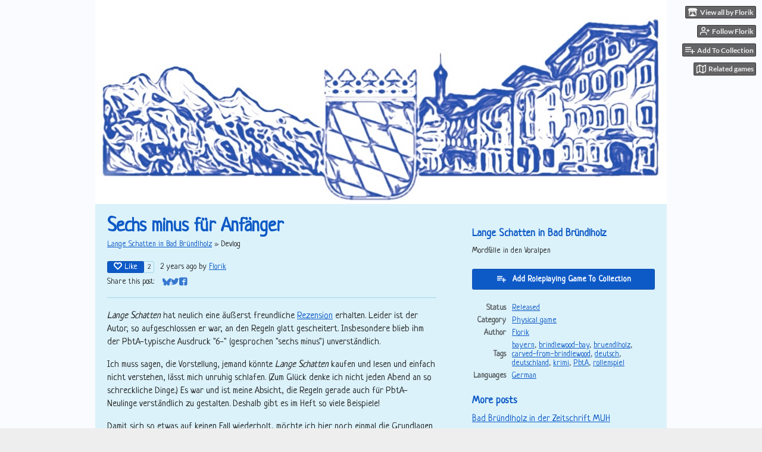

--- FILE ---
content_type: text/html
request_url: https://florik.itch.io/bad-bruendlholz/devlog/484143/sechs-minus-fr-anfnger
body_size: 9788
content:
<!DOCTYPE HTML><html lang="en"><head><meta charset="UTF-8"/><meta name="theme-color" content="#fafbfe"/><meta property="og:image" content="https://img.itch.zone/aW1nLzk5OTY0MjQuanBn/original/v3qFlV.jpg"/><link rel="icon" type="image/jpeg" href="https://img.itch.zone/aW1nLzk5OTY0MjQuanBn/32x32%23b/GYcBUz.jpg"/><meta property="og:site_name" content="itch.io"/><meta property="twitter:account_id" content="4503599627724030"/><script type="application/ld+json">{"datePublished":"2023-02-01T09:32:46Z","headline":"Sechs minus für Anfänger","publisher":{"url":"https:\/\/itch.io","logo":{"url":"https:\/\/static.itch.io\/images\/org-logo.png","@type":"ImageObject","width":234,"height":60},"name":"itch.io","@type":"Organization"},"author":{"url":"https:\/\/florik.itch.io","name":"Florik","@type":"Person"},"name":"Sechs minus für Anfänger","@type":"BlogPosting","image":{"url":"https:\/\/img.itch.zone\/aW1hZ2UvMTU2ODA1MS85OTk2NDI4LmpwZw==\/696x512%23\/7mA2IH.jpg","@type":"ImageObject","width":696,"height":512},"@context":"http:\/\/schema.org\/","dateModified":"2023-02-01T10:03:20Z","mainEntityOfPage":{"@type":"WebPage","@id":"https:\/\/florik.itch.io\/bad-bruendlholz\/devlog\/484143\/sechs-minus-fr-anfnger"}}</script><meta name="twitter:site" content="@itchio"/><meta name="twitter:title" content="Sechs minus für Anfänger"/><meta name="twitter:description" content="Lange Schatten hat neulich eine äußerst freundliche Rezension erhalten. Leider ist der Autor, so aufgeschlossen er war, an den Regeln glatt gescheitert. Insbesondere blieb ihm der PbtA-typische Ausd..."/><meta name="twitter:card" content="summary"/><link href="https://itch.io/devlog/484143/sechs-minus-fr-anfnger.amp" rel="amphtml"/><meta name="fediverse:creator" content="@florik@rollenspiel.social"/><meta property="og:description" content="Lange Schatten hat neulich eine äußerst freundliche Rezension erhalten. Leider ist der Autor, so aufgeschlossen er war, an den Regeln glatt gescheitert. Insbesondere blieb ihm der PbtA-typische Ausd..."/><meta name="description" content="Lange Schatten hat neulich eine äußerst freundliche Rezension erhalten. Leider ist der Autor, so aufgeschlossen er war, an den Regeln glatt gescheitert. Insbesondere blieb ihm der PbtA-typische Ausd..."/><meta name="viewport" content="width=device-width, initial-scale=1"/><meta name="itch:path" content="games/1568051"/><link title="Lange Schatten in Bad Bründlholz Devlog" rel="alternate" type="application/rss+xml" href="https://florik.itch.io/bad-bruendlholz/devlog.rss"/><script type="application/ld+json">{"@type":"BreadcrumbList","itemListElement":[{"position":1,"item":{"name":"Lange Schatten in Bad Bründlholz","@id":"https:\/\/florik.itch.io\/bad-bruendlholz"},"@type":"ListItem"},{"position":2,"item":{"name":"Blog","@id":"https:\/\/florik.itch.io\/bad-bruendlholz\/devlog"},"@type":"ListItem"}],"@context":"http:\/\/schema.org"}</script><title>Sechs minus für Anfänger - Lange Schatten in Bad Bründlholz by Florik</title><meta name="csrf_token" value="WyJwSDJKIiwxNzY5MzIwOTgyLCJLM3ZaYjA5ampuMWdUTFciXQ==.n2ADe2c64Kt514A7jZyGUs9ff9w=" /><link href="https://static.itch.io/game.css?1769296133" rel="stylesheet"/><script type="text/javascript">window.itchio_translations_url = 'https://static.itch.io/translations';</script><script type="text/javascript" src="https://static.itch.io/lib.min.js?1769296133"></script><script type="text/javascript" src="https://static.itch.io/bundle.min.js?1769296133"></script><script data-src="https://static.itch.io/react.min.js?1769296133" id="lib_react_src"></script><script type="text/javascript" src="https://static.itch.io/game.min.js?1769296133"></script><script type="text/javascript">I.current_user = null;I.subdomain = true;</script><script type="text/javascript">if (!window.location.hostname.match(/localhost/)) {      window.dataLayer = window.dataLayer || [];
      function gtag(){dataLayer.push(arguments);}
      gtag('js', new Date());
      gtag('config', "G-36R7NPBMLS", {});
      (function(d, t, s, m) {
        s = d.createElement(t);
        s.src = "https:\/\/www.googletagmanager.com\/gtag\/js?id=G-36R7NPBMLS";
        s.async = 1;
        m = d.getElementsByTagName(t)[0];
        m.parentNode.insertBefore(s, m);
      })(document, "script");
      }</script><style type="text/css" id="game_theme">:root{--itchio_ui_bg: #5a5b5b;--itchio_ui_bg_dark: #545455}.wrapper{--itchio_font_family: Neucha;--itchio_bg_color: #fafbfe;--itchio_bg2_color: rgba(219, 242, 250, 1);--itchio_bg2_sub: #c3dae2;--itchio_text_color: #222222;--itchio_link_color: #0D59C6;--itchio_border_color: #a0d5e7;--itchio_button_color: #0D59C6;--itchio_button_fg_color: #ffffff;--itchio_button_shadow_color: #2773e0;background-color:#fafbfe;/*! */  /* */}.inner_column{color:#222222;font-family:Neucha,Lato,LatoExtended,sans-serif;background-color:rgba(219, 242, 250, 1)}.inner_column ::selection{color:#ffffff;background:#0D59C6}.inner_column ::-moz-selection{color:#ffffff;background:#0D59C6}.inner_column h1,.inner_column h2,.inner_column h3,.inner_column h4,.inner_column h5,.inner_column h6{font-family:Neucha;font-weight:bold;color:#0D59C6}.inner_column a,.inner_column .footer a{color:#0D59C6}.inner_column .button,.inner_column .button:hover,.inner_column .button:active{background-color:#0D59C6;color:#ffffff;text-shadow:0 1px 0px #2773e0}.inner_column hr{background-color:#a0d5e7}.inner_column table{border-color:#a0d5e7}.inner_column .redactor-box .redactor-toolbar li a{color:#0D59C6}.inner_column .redactor-box .redactor-toolbar li a:hover,.inner_column .redactor-box .redactor-toolbar li a:active,.inner_column .redactor-box .redactor-toolbar li a.redactor-act{background-color:#0D59C6 !important;color:#ffffff !important;text-shadow:0 1px 0px #2773e0 !important}.inner_column .redactor-box .redactor-toolbar .re-button-tooltip{text-shadow:none}.game_frame{background:#c3dae2;/*! */  /* */}.game_frame .embed_info{background-color:rgba(219, 242, 250, 0.85)}.game_loading .loader_bar .loader_bar_slider{background-color:#0D59C6}.view_game_page .reward_row,.view_game_page .bundle_row{border-color:#c3dae2 !important}.view_game_page .game_info_panel_widget{background:rgba(195, 218, 226, 1)}.view_game_page .star_value .star_fill{color:#0D59C6}.view_game_page .rewards .quantity_input{background:rgba(246, 249, 250, 1);border-color:rgba(34, 34, 34, 0.5);color:#222222}.view_game_page .right_col{display:block}.game_devlog_page li .meta_row .post_likes{border-color:#c3dae2}.game_devlog_post_page .post_like_button{box-shadow:inset 0 0 0 1px #a0d5e7}.game_comments_widget .community_post .post_footer a,.game_comments_widget .community_post .post_footer .vote_btn,.game_comments_widget .community_post .post_header .post_date a,.game_comments_widget .community_post .post_header .edit_message{color:rgba(34, 34, 34, 0.5)}.game_comments_widget .community_post .reveal_full_post_btn{background:linear-gradient(to bottom, transparent, #dbf2fa 50%, #dbf2fa);color:#0D59C6}.game_comments_widget .community_post .post_votes{border-color:rgba(34, 34, 34, 0.2)}.game_comments_widget .community_post .post_votes .vote_btn:hover{background:rgba(34, 34, 34, 0.05)}.game_comments_widget .community_post .post_footer .vote_btn{border-color:rgba(34, 34, 34, 0.5)}.game_comments_widget .community_post .post_footer .vote_btn span{color:inherit}.game_comments_widget .community_post .post_footer .vote_btn:hover,.game_comments_widget .community_post .post_footer .vote_btn.voted{background-color:#0D59C6;color:#ffffff;text-shadow:0 1px 0px #2773e0;border-color:#0D59C6}.game_comments_widget .form .redactor-box,.game_comments_widget .form .click_input,.game_comments_widget .form .forms_markdown_input_widget{border-color:rgba(34, 34, 34, 0.5);background:transparent}.game_comments_widget .form .redactor-layer,.game_comments_widget .form .redactor-toolbar,.game_comments_widget .form .click_input,.game_comments_widget .form .forms_markdown_input_widget{background:rgba(246, 249, 250, 1)}.game_comments_widget .form .forms_markdown_input_widget .markdown_toolbar button{color:inherit;opacity:0.6}.game_comments_widget .form .forms_markdown_input_widget .markdown_toolbar button:hover,.game_comments_widget .form .forms_markdown_input_widget .markdown_toolbar button:active{opacity:1;background-color:#0D59C6 !important;color:#ffffff !important;text-shadow:0 1px 0px #2773e0 !important}.game_comments_widget .form .forms_markdown_input_widget .markdown_toolbar,.game_comments_widget .form .forms_markdown_input_widget li{border-color:rgba(34, 34, 34, 0.5)}.game_comments_widget .form textarea{border-color:rgba(34, 34, 34, 0.5);background:rgba(246, 249, 250, 1);color:inherit}.game_comments_widget .form .redactor-toolbar{border-color:rgba(34, 34, 34, 0.5)}.game_comments_widget .hint{color:rgba(34, 34, 34, 0.5)}.game_community_preview_widget .community_topic_row .topic_tag{background-color:#c3dae2}.footer .svgicon,.view_game_page .more_information_toggle .svgicon{fill:#222222 !important}
</style><link rel="stylesheet" type="text/css" href="https://fonts.googleapis.com/css?family=Neucha%3A400%2C400italic%2C700%2C700italic"/><link rel="stylesheet" type="text/css" href="https://fonts.googleapis.com/css?family=Neucha%3A400%2C400italic%2C700%2C700italic"/></head><body data-host="itch.io" data-page_name="game.devlog_post" class=" locale_en game_layout_widget layout_widget no_theme_toggle responsive"><ul id="user_tools" class="user_tools hidden"><li><a href="https://florik.itch.io" class="action_btn view_more"><svg role="img" viewBox="0 0 262.728 235.452" height="16" version="1.1" class="svgicon icon_itchio_new" aria-hidden width="18"><path d="M31.99 1.365C21.287 7.72.2 31.945 0 38.298v10.516C0 62.144 12.46 73.86 23.773 73.86c13.584 0 24.902-11.258 24.903-24.62 0 13.362 10.93 24.62 24.515 24.62 13.586 0 24.165-11.258 24.165-24.62 0 13.362 11.622 24.62 25.207 24.62h.246c13.586 0 25.208-11.258 25.208-24.62 0 13.362 10.58 24.62 24.164 24.62 13.585 0 24.515-11.258 24.515-24.62 0 13.362 11.32 24.62 24.903 24.62 11.313 0 23.773-11.714 23.773-25.046V38.298c-.2-6.354-21.287-30.58-31.988-36.933C180.118.197 157.056-.005 122.685 0c-34.37.003-81.228.54-90.697 1.365zm65.194 66.217a28.025 28.025 0 0 1-4.78 6.155c-5.128 5.014-12.157 8.122-19.906 8.122a28.482 28.482 0 0 1-19.948-8.126c-1.858-1.82-3.27-3.766-4.563-6.032l-.006.004c-1.292 2.27-3.092 4.215-4.954 6.037a28.5 28.5 0 0 1-19.948 8.12c-.934 0-1.906-.258-2.692-.528-1.092 11.372-1.553 22.24-1.716 30.164l-.002.045c-.02 4.024-.04 7.333-.06 11.93.21 23.86-2.363 77.334 10.52 90.473 19.964 4.655 56.7 6.775 93.555 6.788h.006c36.854-.013 73.59-2.133 93.554-6.788 12.883-13.14 10.31-66.614 10.52-90.474-.022-4.596-.04-7.905-.06-11.93l-.003-.045c-.162-7.926-.623-18.793-1.715-30.165-.786.27-1.757.528-2.692.528a28.5 28.5 0 0 1-19.948-8.12c-1.862-1.822-3.662-3.766-4.955-6.037l-.006-.004c-1.294 2.266-2.705 4.213-4.563 6.032a28.48 28.48 0 0 1-19.947 8.125c-7.748 0-14.778-3.11-19.906-8.123a28.025 28.025 0 0 1-4.78-6.155 27.99 27.99 0 0 1-4.736 6.155 28.49 28.49 0 0 1-19.95 8.124c-.27 0-.54-.012-.81-.02h-.007c-.27.008-.54.02-.813.02a28.49 28.49 0 0 1-19.95-8.123 27.992 27.992 0 0 1-4.736-6.155zm-20.486 26.49l-.002.01h.015c8.113.017 15.32 0 24.25 9.746 7.028-.737 14.372-1.105 21.722-1.094h.006c7.35-.01 14.694.357 21.723 1.094 8.93-9.747 16.137-9.73 24.25-9.746h.014l-.002-.01c3.833 0 19.166 0 29.85 30.007L210 165.244c8.504 30.624-2.723 31.373-16.727 31.4-20.768-.773-32.267-15.855-32.267-30.935-11.496 1.884-24.907 2.826-38.318 2.827h-.006c-13.412 0-26.823-.943-38.318-2.827 0 15.08-11.5 30.162-32.267 30.935-14.004-.027-25.23-.775-16.726-31.4L46.85 124.08c10.684-30.007 26.017-30.007 29.85-30.007zm45.985 23.582v.006c-.02.02-21.863 20.08-25.79 27.215l14.304-.573v12.474c0 .584 5.74.346 11.486.08h.006c5.744.266 11.485.504 11.485-.08v-12.474l14.304.573c-3.928-7.135-25.79-27.215-25.79-27.215v-.006l-.003.002z"/></svg><span class="full_label">View all by Florik</span><span class="mobile_label">Florik</span></a></li><li><a data-follow_url="https://florik.itch.io/-/follow?source=game" data-unfollow_url="https://florik.itch.io/-/unfollow?source=game" data-register_action="follow_user" class="follow_user_btn action_btn" data-user_id="3276421" href="https://itch.io/login"><svg stroke-linejoin="round" fill="none" class="svgicon icon_user_plus on_follow" aria-hidden role="img" width="18" viewBox="0 0 24 24" height="18" version="1.1" stroke-width="2" stroke="currentColor" stroke-linecap="round"><path d="M16 21v-2a4 4 0 0 0-4-4H5a4 4 0 0 0-4 4v2"></path><circle cx="8.5" cy="7" r="4"></circle><line x1="20" y1="8" x2="20" y2="14"></line><line x1="23" y1="11" x2="17" y2="11"></line></svg><svg stroke-linejoin="round" fill="none" class="svgicon icon_user_check on_unfollow" aria-hidden role="img" width="18" viewBox="0 0 24 24" height="18" version="1.1" stroke-width="2" stroke="currentColor" stroke-linecap="round"><path d="M16 21v-2a4 4 0 0 0-4-4H5a4 4 0 0 0-4 4v2"></path><circle cx="8.5" cy="7" r="4"></circle><polyline points="17 11 19 13 23 9"></polyline></svg><span class="on_follow"><span class="full_label">Follow Florik</span><span class="mobile_label">Follow</span></span><span class="on_unfollow"><span class="full_label">Following Florik</span><span class="mobile_label">Following</span></span></a></li><li><a href="https://itch.io/login" class="action_btn add_to_collection_btn"><svg stroke-linejoin="round" fill="none" class="svgicon icon_collection_add2" aria-hidden role="img" width="18" viewBox="0 0 24 24" height="18" version="1.1" stroke-width="2" stroke="currentColor" stroke-linecap="round"><path d="M 1,6 H 14" /><path d="M 1,11 H 14" /><path d="m 1,16 h 9" /><path d="M 18,11 V 21" /><path d="M 13,16 H 23" /></svg><span class="full_label">Add To Collection</span><span class="mobile_label">Collection</span></a></li><li class="community_link"><a href="https://florik.itch.io/bad-bruendlholz#comments" class="action_btn"><svg stroke-linejoin="round" fill="none" class="svgicon icon_comment" aria-hidden role="img" width="18" viewBox="0 0 24 24" height="18" version="1.1" stroke-width="2" stroke="currentColor" stroke-linecap="round"><path d="M21 15a2 2 0 0 1-2 2H7l-4 4V5a2 2 0 0 1 2-2h14a2 2 0 0 1 2 2z" /></svg>Comments</a></li><li class="devlog_link"><a href="https://florik.itch.io/bad-bruendlholz/devlog" class="action_btn"><svg stroke-linejoin="round" fill="none" class="svgicon icon_news" aria-hidden role="img" width="18" viewBox="0 0 24 24" height="18" version="1.1" stroke-width="2" stroke="currentColor" stroke-linecap="round"><rect x="1" y="3" width="22" height="18" rx="2" ry="2"></rect><line x1="6" y1="8" x2="18" y2="8"></line><line x1="6" y1="12" x2="18" y2="12"></line><line x1="6" y1="16" x2="18" y2="16"></line></svg>Devlog</a></li><li><a data-label="related_btn" class="action_btn related_games_btn" href="https://itch.io/games-like/1568051/bad-bruendlholz" target="_blank"><svg stroke-linejoin="round" fill="none" class="svgicon icon_map" aria-hidden role="img" width="18" viewBox="0 0 24 24" height="18" version="1.1" stroke-width="2" stroke="currentColor" stroke-linecap="round"><polygon points="1 6 1 22 8 18 16 22 23 18 23 2 16 6 8 2 1 6"></polygon><line x1="8" y1="2" x2="8" y2="18"></line><line x1="16" y1="6" x2="16" y2="22"></line></svg> <span class="full_label">Related games</span><span class="mobile_label">Related</span></a></li></ul><script type="text/javascript">new I.GameUserTools('#user_tools')</script><div id="wrapper" class="main wrapper"><div class="inner_column size_large family_neucha" id="inner_column"><div class="header align_center has_image" id="header"><a href="https://florik.itch.io/bad-bruendlholz"><img alt="Lange Schatten in Bad Bründlholz" src="https://img.itch.zone/aW1nLzExOTk4MjcxLmpwZw==/original/ynbYU6.jpg"/></a><h1 itemprop="name" class="game_title">Lange Schatten in Bad Bründlholz</h1></div><div class="game_devlog_post_page page_widget base_widget" id="game_devlog_post_939542"><div class="split_columns"><div class="primary_column"><section class="post_header"><h1>Sechs minus für Anfänger</h1><div class="breadcrumbs"><a href="https://florik.itch.io/bad-bruendlholz">Lange Schatten in Bad Bründlholz</a> » <span>Devlog</span></div><div class="post_meta"><div data-init="{&quot;likes_count&quot;:2,&quot;liked&quot;:false}" class="like_button_drop"></div><script type="text/template" id="like_button_tpl"><div class="post_like_button"><a target="_blank" data-register_action="like_blog_post" rel="nofollow" class="button small" href="https://itch.io/login?intent=like_blog_post"><span class="icon-heart icon"></span>Like</a><% if (likes_count && likes_count > 0) { %><span class="likes_count">{{ likes_count }}</span><% } %></div></script><span title="2023-02-01 09:32:46">2 years ago</span> by <a href="https://florik.itch.io">Florik</a><div class="post_social">Share this post: <div class="simple_social_buttons_widget base_widget" id="simple_social_buttons_4042776"><a title="Share on Bluesky..." target="_blank" class="bluesky_link" rel="noopener" href="https://bsky.app/intent/compose?text=Sechs%20minus%20f%C3%BCr%20Anf%C3%A4nger%20-%20Lange%20Schatten%20in%20Bad%20Br%C3%BCndlholz%0Ahttps%3A%2F%2Fflorik.itch.io%2Fbad-bruendlholz%2Fdevlog%2F484143%2Fsechs-minus-fr-anfnger"><svg role="img" aria-label="Bluesky" viewBox="0 0 16 16" height="14" version="1.1" class="svgicon icon_bluesky" aria-hidden width="14"><path fill="currentColor" d="M3.468 1.948C5.303 3.325 7.276 6.118 8 7.616c.725-1.498 2.697-4.29 4.532-5.668C13.855.955 16 .186 16 2.632c0 .489-.28 4.105-.444 4.692-.572 2.04-2.653 2.561-4.504 2.246 3.236.551 4.06 2.375 2.281 4.2-3.376 3.464-4.852-.87-5.23-1.98-.07-.204-.103-.3-.103-.218 0-.081-.033.014-.102.218-.379 1.11-1.855 5.444-5.231 1.98-1.778-1.825-.955-3.65 2.28-4.2-1.85.315-3.932-.205-4.503-2.246C.28 6.737 0 3.12 0 2.632 0 .186 2.145.955 3.468 1.948Z"></path></svg><span class="screenreader_only">Share on Bluesky</span></a><a title="Share on Twitter..." target="_blank" class="twitter_link" rel="noopener" href="https://twitter.com/intent/tweet?url=https%3A%2F%2Fflorik.itch.io%2Fbad-bruendlholz%2Fdevlog%2F484143%2Fsechs-minus-fr-anfnger&amp;hashtags=indiegames&amp;via=itchio&amp;text=Sechs%20minus%20f%C3%BCr%20Anf%C3%A4nger%20-%20Lange%20Schatten%20in%20Bad%20Br%C3%BCndlholz"><span aria-hidden="true" class="icon icon-twitter"></span><span class="screenreader_only">Share on Twitter</span></a><a title="Share on Facebook..." target="_blank" class="facebook_link" rel="noopener" href="https://www.facebook.com/dialog/share?href=https%3A%2F%2Fflorik.itch.io%2Fbad-bruendlholz%2Fdevlog%2F484143%2Fsechs-minus-fr-anfnger&amp;display=popup&amp;quote=Sechs%20minus%20f%C3%BCr%20Anf%C3%A4nger%20-%20Lange%20Schatten%20in%20Bad%20Br%C3%BCndlholz&amp;app_id=537395183072744"><span aria-hidden="true" class="icon icon-facebook"></span><span class="screenreader_only">Share on Facebook</span></a></div></div></div><hr/></section><section class="object_text_widget_widget base_widget user_formatted post_body" id="object_text_widget_720334"><p><em>Lange Schatten</em> hat neulich eine äußerst freundliche <a href="https://penandpaper.blog/bad-bruendlholz/" referrerpolicy="origin" rel="nofollow noopener">Rezension</a> erhalten.&nbsp;Leider ist der Autor, so aufgeschlossen er war, an den Regeln glatt gescheitert. Insbesondere blieb ihm der PbtA-typische Ausdruck &quot;6-&quot; (gesprochen &quot;sechs minus&quot;) unverständlich.</p>
<p>Ich muss sagen, die Vorstellung, jemand könnte&nbsp;<em>Lange Schatten</em> kaufen und lesen und einfach nicht verstehen, lässt mich unruhig schlafen. (Zum Glück denke ich nicht jeden Abend an so schreckliche Dinge.) Es war und ist meine Absicht, die Regeln gerade auch für PbtA-Neulinge verständlich zu gestalten. Deshalb gibt es im Heft so viele Beispiele!</p>
<p>Damit sich so etwas auf keinen Fall wiederholt, möchte ich hier noch einmal die Grundlagen durchgehen, wie sie&nbsp;auf S. 18 von <em>Lange Schatten</em> definiert werden. Einfach in anderen Worten. Vielleicht finde ich diesmal den richtigen Ausdruck, die fürs Verständnis&nbsp;entscheidende Formulierung.<br></p>
<p>Also:</p>
<ol><li>Die Spielleitung würfelt nicht.<br>
</li><li>Die Spielenden würfeln, wenn sie durch ihre Erzählung einen Spielzug auslösen, der sie anweist, zu würfeln. Ein Beispiel: &quot;Ich verfolge den verdächtigen Mann mit dem grauen Anzug&quot; oder &quot;ich befrage die junge Lehrerin&quot;&nbsp;löst den Spielzug <em>Ermitteln</em> aus.</li><li>Die Spielenden&nbsp;würfeln grundsätzlich mit zwei sechsseitigen Würfeln (außer bei Vor- und Nachteil, was wir mal beiseite lassen).</li><li>Sie zählen eins ihrer vier Attribute hinzu, die typischerweise zwischen -1 und +3 liegen.</li><li>Das&nbsp;Ergebnis liegt also&nbsp;zwischen 1 und 15. Diese Zahl&nbsp;vergleichen die Spielenden&nbsp;mit den drei möglichen Ergebnisstufen des Spielzugs.</li></ol>
<p>Die drei Ergebnisstufen sind <strong>10+</strong> (<strong>zehn oder mehr</strong>), <strong>7-9</strong> (<strong>sieben bis neun</strong>) und <strong>6-</strong> (<strong>sechs oder weniger</strong>).</p>
<p>Eine <strong>10+</strong> bedeutet einen vollen&nbsp;Erfolg.&nbsp;Der jeweilige Spielzug liefert dazu konkrete Anweisungen.</p>
<p>Eine <strong>7-9</strong> ist ein Erfolg mit Komplikation.&nbsp;Die Aktion klappt, aber es gibt eine neue Schwierigkeit. Mögliche Komplikationen werden im&nbsp;Spielleitungskapitel ab S. 38 vorgestellt.</p>
<p>Eine <strong>6-</strong> ist ein Fehlschlag. Eine Katastrophe passiert. Achtung: Diese Katastrophe gibt zumeist nicht der ausgewählte Spielzug vor, sondern die Spielleitung führt eine ein, die zum Kontext, zur aktuellen Situation passt. Das ist nicht ganz einfach, weshalb es auf S.38ff einen ausführlichen Leitfaden dazu gibt.</p>
<p>Sind noch Fragen offen? Her damit!&nbsp;Ich beantworte sie gern.</p></section><section class="game_download"><h2>Get Lange Schatten in Bad Bründlholz</h2><div class="game_downloader_widget base_widget" id="game_downloader_9766376"><a href="https://florik.itch.io/bad-bruendlholz/purchase" class="button buy_btn">Buy Now</a><span class="buy_message"><span itemprop="price" class="dollars">$15.00 USD</span><span class="sub"> or more</span></span></div></section></div><div class="game_metadata"><section><h3>Lange Schatten in Bad Bründlholz</h3><p>Mordfälle in den Voralpen</p></section><section class="add_collection_row"><a class="button add_to_collection_btn" href="https://florik.itch.io/bad-bruendlholz/add-to-collection" data-register_action="add_to_collection"><span class="icon icon-playlist_add"></span>Add Roleplaying Game To Collection</a></section><section><div class="game_info_panel_widget base_widget" id="game_info_panel_7587896"><table><tbody><tr><td>Status</td><td><a href="https://itch.io/physical-games/released">Released</a></td></tr><tr><td>Category</td><td><a href="https://itch.io/physical-games">Physical game</a></td></tr><tr><td>Author</td><td><a href="https://florik.itch.io">Florik</a></td></tr><tr><td>Tags</td><td><a href="https://itch.io/physical-games/tag-bayern">bayern</a>, <a href="https://itch.io/physical-games/tag-brindlewood-bay">brindlewood-bay</a>, <a href="https://itch.io/physical-games/tag-bruendlholz">bruendlholz</a>, <a href="https://itch.io/physical-games/tag-carved-from-brindlewood">carved-from-brindlewood</a>, <a href="https://itch.io/physical-games/tag-deutsch">deutsch</a>, <a href="https://itch.io/physical-games/tag-deutschland">deutschland</a>, <a href="https://itch.io/physical-games/tag-krimi">krimi</a>, <a href="https://itch.io/physical-games/tag-pbta">PbtA</a>, <a href="https://itch.io/physical-games/tag-rollenspiel">rollenspiel</a></td></tr><tr><td>Languages</td><td><a href="https://itch.io/physical-games/lang-de">German</a></td></tr></tbody></table></div></section><section class="more_posts"><h3>More posts</h3><ul><li><a href="https://florik.itch.io/bad-bruendlholz/devlog/795767/bad-brndlholz-in-der-zeitschrift-muh">Bad Bründlholz in der Zeitschrift MUH</a><div class="post_date"><abbr title="08 September 2024 @ 08:42 UTC"><span aria-hidden="true" class="icon icon-stopwatch"></span> Sep 08, 2024</abbr></div></li><li><a href="https://florik.itch.io/bad-bruendlholz/devlog/686342/gockel-und-ochsen">Gockel und Ochsen</a><div class="post_date"><abbr title="22 February 2024 @ 10:59 UTC"><span aria-hidden="true" class="icon icon-stopwatch"></span> Feb 22, 2024</abbr></div></li><li><a href="https://florik.itch.io/bad-bruendlholz/devlog/666145/wenn-beim-ermitteln-katastrophen-passieren">Wenn beim Ermitteln Katastrophen passieren</a><div class="post_date"><abbr title="15 January 2024 @ 19:11 UTC"><span aria-hidden="true" class="icon icon-stopwatch"></span> Jan 15, 2024</abbr></div></li><li><a href="https://florik.itch.io/bad-bruendlholz/devlog/540599/der-nerdige-trashtalk-besucht-bad-brndlholz">Der nerdige Trashtalk besucht Bad Bründlholz</a><div class="post_date"><abbr title="03 June 2023 @ 07:05 UTC"><span aria-hidden="true" class="icon icon-stopwatch"></span> Jun 03, 2023</abbr></div></li><li><a href="https://florik.itch.io/bad-bruendlholz/devlog/521805/nachschub">Nachschub</a><div class="post_date"><abbr title="25 April 2023 @ 17:51 UTC"><span aria-hidden="true" class="icon icon-stopwatch"></span> Apr 25, 2023</abbr></div></li><li><a href="https://florik.itch.io/bad-bruendlholz/devlog/419779/die-alten-damen-und-der-boandlkramer">Die alten Damen und der Boandlkramer</a><div class="post_date"><abbr title="21 December 2022 @ 14:47 UTC"><span aria-hidden="true" class="icon icon-stopwatch"></span> Dec 21, 2022</abbr></div></li><li><a href="https://florik.itch.io/bad-bruendlholz/devlog/452120/erstes-update">Erstes Update</a><div class="post_date"><abbr title="15 November 2022 @ 18:57 UTC"><span aria-hidden="true" class="icon icon-stopwatch"></span> Nov 15, 2022</abbr></div></li><li><a href="https://florik.itch.io/bad-bruendlholz/devlog/449283/bad-brndlholz-und-brindlewood-bay">Bad Bründlholz und Brindlewood Bay</a><div class="post_date"><abbr title="08 November 2022 @ 12:45 UTC"><span aria-hidden="true" class="icon icon-stopwatch"></span> Nov 08, 2022</abbr></div></li><li><a href="https://florik.itch.io/bad-bruendlholz/devlog/447660/character-keeper-verfgbar">Character Keeper verfügbar</a><div class="post_date"><abbr title="04 November 2022 @ 08:19 UTC"><span aria-hidden="true" class="icon icon-stopwatch"></span> Nov 04, 2022</abbr></div></li></ul><p><a href="https://florik.itch.io/bad-bruendlholz/devlog" class="forward_link">See all posts</a></p></section></div></div><div class="game_comments_widget base_widget" id="game_comments_9699191"><h2 id="comments">Comments</h2><p class="form_placeholder"><a href="https://itch.io/login" data-register_action="comment">Log in with itch.io</a> to leave a comment.</p><div class="community_topic_posts_widget base_widget" id="community_topic_posts_1840160"><div class="community_post_list_widget base_widget" id="community_post_list_3685417"><div class="community_post has_replies has_vote_column" data-post="{&quot;user_id&quot;:6928077,&quot;id&quot;:7258872}" id="post-7258872"><div id="first-post" class="post_anchor"></div><div id="last-post" class="post_anchor"></div><div class="post_grid"><div class="post_votes"><a href="https://itch.io/login" class="vote_up_btn vote_btn" title="Vote up" data-register_action="community_vote"><svg role="img" viewBox="0 0 24 24" height="20" version="1.1" class="svgicon icon_vote_up" aria-hidden width="20"><polygon points="2 18 12 6 22 18" /></svg></a> <a href="https://itch.io/login" class="vote_down_btn vote_btn" title="Vote down" data-register_action="community_vote"><svg role="img" viewBox="0 0 24 24" height="20" version="1.1" class="svgicon icon_vote_down" aria-hidden width="20"><polygon points="2 6 12 18 22 6" /></svg></a></div><a href="https://itch.io/profile/marcellopescador" class="avatar_container"><div style="background-image: url(/static/images/frog-red.png)" class="post_avatar"></div></a><div class="post_header"><span class="post_author"><a href="https://itch.io/profile/marcellopescador">Marcello.pescador</a></span><span title="2023-02-02 15:48:57" class="post_date"><a href="https://itch.io/post/7258872">2 years ago</a></span><span class="vote_counts"><span class="upvotes">(+1)</span></span></div><div class="post_content"><div dir="auto" class="post_body user_formatted"><p>Hallo Florik,</p><p><span style="color: inherit">ich finde, die Regeln sind so sehr leicht zu verstehen. Da hatte ich mit den originalen Brindlewood Regeln anfangs deutlich mehr Schwierigkeiten (z. B. Unterschiede zwischen den zwei verschiedenen &quot;Crowns&quot;).</span></p><p><span style="color: inherit">Imho spielt sich Lange Schatten v.a. auch in One-Shots flüssiger.&nbsp;</span><br></p><p><br></p><p>Du hast den Charme Brindlewoods meines Erachtens ziemlich großartig in den oberbayerischen Grantlhuaber-Landhaus-Stil transponiert.</p><p>Grüßli,</p><p>Marcello</p></div><div class="post_footer"><a class="post_action reply_btn" data-register_action="community_reply" href="https://itch.io/login">Reply</a></div></div></div></div><div class="community_post_replies top_level_replies"><div class="community_post has_vote_column is_reply" data-post="{&quot;user_id&quot;:3276421,&quot;id&quot;:7259216}" id="post-7259216"><div class="post_grid"><div class="post_votes"><a href="https://itch.io/login" class="vote_up_btn vote_btn" title="Vote up" data-register_action="community_vote"><svg role="img" viewBox="0 0 24 24" height="20" version="1.1" class="svgicon icon_vote_up" aria-hidden width="20"><polygon points="2 18 12 6 22 18" /></svg></a> <a href="https://itch.io/login" class="vote_down_btn vote_btn" title="Vote down" data-register_action="community_vote"><svg role="img" viewBox="0 0 24 24" height="20" version="1.1" class="svgicon icon_vote_down" aria-hidden width="20"><polygon points="2 6 12 18 22 6" /></svg></a></div><a href="https://itch.io/profile/florik" class="avatar_container"><div style="background-image: url(https://img.itch.zone/aW1nLzk4NTI3OTAuanBlZw==/25x25%23/kiilAH.jpeg)" class="post_avatar"></div></a><div class="post_header"><span class="post_author"><a href="https://itch.io/profile/florik">Florik</a></span><span title="2023-02-02 17:28:00" class="post_date"><a href="https://itch.io/post/7259216">2 years ago</a></span><span class="vote_counts"></span></div><div class="post_content"><div dir="auto" class="post_body user_formatted"><p>Danke dir! Das freut mich sehr zu hören.&nbsp;</p><p>Es ist so geworden, weil ich die Kampagne zuerst mit Neulingen gespielt habe, die ebenfalls mit den&nbsp;Kronen und einem Spielzug, den sie <em>als Gruppe einmal pro Session</em> nutzen können, ein wenig&nbsp;überfordert waren. <em>Brindlewood Bay</em> ist nicht kompliziert, aber ich habe versucht, noch einige Kleinigkeiten zu vereinfachen.</p><p>Aber trotzdem ist es kein Selbstläufer. Allein der Ablauf der Erzählung&nbsp;und&nbsp;dass die Spielleitung nur redet und nicht würfelt ...&nbsp;daran muss sich erst gewöhnen, wer bisher vielleicht nichts als D&D gespielt hat. Eventuell&nbsp;hilft die Erklärung oben ja noch ein, zwei Menschen.&nbsp;Würde mich freuen.</p></div><div class="post_footer"><a class="post_action reply_btn" data-register_action="community_reply" href="https://itch.io/login">Reply</a></div></div></div></div></div><script type="text/template" id="vote_counts_tpl"><% if (up_score > 0) { %><span class="upvotes">(+{{up_score}})</span><% } %><% if (down_score > 0) { %><span class="downvotes">(-{{down_score}})</span><% } %></script></div></div></div></div><div id="view_game_footer" class="footer"><a href="https://itch.io/" class="icon_logo"><svg role="img" viewBox="0 0 262.728 235.452" height="17" version="1.1" class="svgicon icon_itchio_new" aria-hidden width="20"><path d="M31.99 1.365C21.287 7.72.2 31.945 0 38.298v10.516C0 62.144 12.46 73.86 23.773 73.86c13.584 0 24.902-11.258 24.903-24.62 0 13.362 10.93 24.62 24.515 24.62 13.586 0 24.165-11.258 24.165-24.62 0 13.362 11.622 24.62 25.207 24.62h.246c13.586 0 25.208-11.258 25.208-24.62 0 13.362 10.58 24.62 24.164 24.62 13.585 0 24.515-11.258 24.515-24.62 0 13.362 11.32 24.62 24.903 24.62 11.313 0 23.773-11.714 23.773-25.046V38.298c-.2-6.354-21.287-30.58-31.988-36.933C180.118.197 157.056-.005 122.685 0c-34.37.003-81.228.54-90.697 1.365zm65.194 66.217a28.025 28.025 0 0 1-4.78 6.155c-5.128 5.014-12.157 8.122-19.906 8.122a28.482 28.482 0 0 1-19.948-8.126c-1.858-1.82-3.27-3.766-4.563-6.032l-.006.004c-1.292 2.27-3.092 4.215-4.954 6.037a28.5 28.5 0 0 1-19.948 8.12c-.934 0-1.906-.258-2.692-.528-1.092 11.372-1.553 22.24-1.716 30.164l-.002.045c-.02 4.024-.04 7.333-.06 11.93.21 23.86-2.363 77.334 10.52 90.473 19.964 4.655 56.7 6.775 93.555 6.788h.006c36.854-.013 73.59-2.133 93.554-6.788 12.883-13.14 10.31-66.614 10.52-90.474-.022-4.596-.04-7.905-.06-11.93l-.003-.045c-.162-7.926-.623-18.793-1.715-30.165-.786.27-1.757.528-2.692.528a28.5 28.5 0 0 1-19.948-8.12c-1.862-1.822-3.662-3.766-4.955-6.037l-.006-.004c-1.294 2.266-2.705 4.213-4.563 6.032a28.48 28.48 0 0 1-19.947 8.125c-7.748 0-14.778-3.11-19.906-8.123a28.025 28.025 0 0 1-4.78-6.155 27.99 27.99 0 0 1-4.736 6.155 28.49 28.49 0 0 1-19.95 8.124c-.27 0-.54-.012-.81-.02h-.007c-.27.008-.54.02-.813.02a28.49 28.49 0 0 1-19.95-8.123 27.992 27.992 0 0 1-4.736-6.155zm-20.486 26.49l-.002.01h.015c8.113.017 15.32 0 24.25 9.746 7.028-.737 14.372-1.105 21.722-1.094h.006c7.35-.01 14.694.357 21.723 1.094 8.93-9.747 16.137-9.73 24.25-9.746h.014l-.002-.01c3.833 0 19.166 0 29.85 30.007L210 165.244c8.504 30.624-2.723 31.373-16.727 31.4-20.768-.773-32.267-15.855-32.267-30.935-11.496 1.884-24.907 2.826-38.318 2.827h-.006c-13.412 0-26.823-.943-38.318-2.827 0 15.08-11.5 30.162-32.267 30.935-14.004-.027-25.23-.775-16.726-31.4L46.85 124.08c10.684-30.007 26.017-30.007 29.85-30.007zm45.985 23.582v.006c-.02.02-21.863 20.08-25.79 27.215l14.304-.573v12.474c0 .584 5.74.346 11.486.08h.006c5.744.266 11.485.504 11.485-.08v-12.474l14.304.573c-3.928-7.135-25.79-27.215-25.79-27.215v-.006l-.003.002z"/></svg></a><a href="https://itch.io/">itch.io</a><span class="dot">·</span><a href="https://florik.itch.io">View all by Florik</a><span class="dot">·</span><a class="report_game_btn" href="javascript:void(0);" data-lightbox_url="https://florik.itch.io/bad-bruendlholz/report">Report</a><div class="breadcrumbs"><a href="https://florik.itch.io/bad-bruendlholz">Lange Schatten in Bad Bründlholz</a> › <a href="https://florik.itch.io/bad-bruendlholz/devlog">Blog</a></div></div></div></div><script type="text/javascript">I.setup_layout()</script><script type="text/template" id="loading_lightbox_tpl"><div aria-live="polite" class="lightbox loading_lightbox"><div class="loader_outer"><div class="loader_label">Loading</div><div class="loader_bar"><div class="loader_bar_slider"></div></div></div></div></script><script type="text/javascript">init_GameInfoPanel('#game_info_panel_7587896', null);new I.CommunityViewTopic('#community_topic_posts_1840160', {"report_url":"https:\/\/itch.io\/post\/:post_id\/report"});init_GameDevlogPost('#game_devlog_post_939542', null);
I.setup_page();</script></body></html>